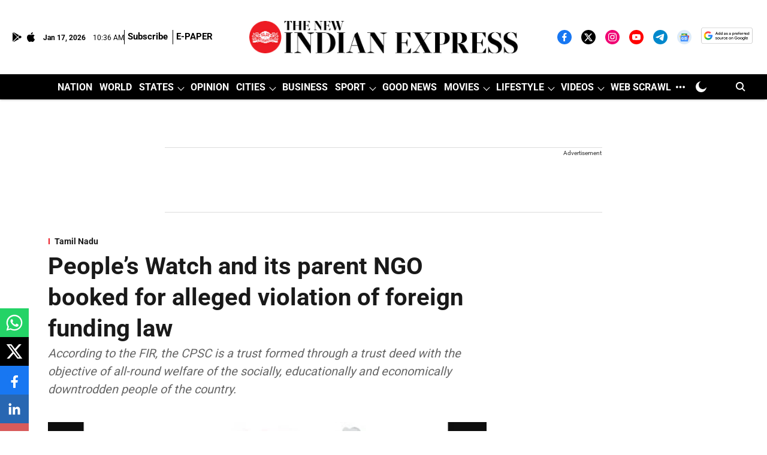

--- FILE ---
content_type: text/html; charset=utf-8
request_url: https://www.google.com/recaptcha/api2/aframe
body_size: 146
content:
<!DOCTYPE HTML><html><head><meta http-equiv="content-type" content="text/html; charset=UTF-8"></head><body><script nonce="f6I6AZwhafzpe6clZV31sw">/** Anti-fraud and anti-abuse applications only. See google.com/recaptcha */ try{var clients={'sodar':'https://pagead2.googlesyndication.com/pagead/sodar?'};window.addEventListener("message",function(a){try{if(a.source===window.parent){var b=JSON.parse(a.data);var c=clients[b['id']];if(c){var d=document.createElement('img');d.src=c+b['params']+'&rc='+(localStorage.getItem("rc::a")?sessionStorage.getItem("rc::b"):"");window.document.body.appendChild(d);sessionStorage.setItem("rc::e",parseInt(sessionStorage.getItem("rc::e")||0)+1);localStorage.setItem("rc::h",'1768646217996');}}}catch(b){}});window.parent.postMessage("_grecaptcha_ready", "*");}catch(b){}</script></body></html>

--- FILE ---
content_type: application/javascript; charset=utf-8
request_url: https://fundingchoicesmessages.google.com/f/AGSKWxU28XgJhN4jAgrPQvLO6qF554WTN6yZ2snJMsjy7CwcPt-JubbeaogQ4j7XzegpV2GDWXxl-aEkI02C6phhHRg6QLGE4S0ADD6U-wkCOQAQCc8Y_OPlZ7FGFzdB5SDIivD54dUn34ujpncPDe3mNGJt78zx7CHeIncbwI8GJuygy8DxJ9pMYQJkVHs=/_/google160._fullscreen_ad./live_ad._adssource./imlive.gif
body_size: -1289
content:
window['d54aa1d8-bbb7-4e50-884a-97159c5280a3'] = true;

--- FILE ---
content_type: application/javascript; charset=utf-8
request_url: https://fundingchoicesmessages.google.com/f/AGSKWxUveCdWTs2KOt7qdC3GJlBWkI4J93unFzY5ef-_mHWIxCxEdsWm5NVKK9PSQHiIis61HFQEQ_6MzpRbmF9GyuXZmZVkFTcVJfWFFeUx58krovMBzo6UkIzRQw7QxwJqRxVttnqo?fccs=W251bGwsbnVsbCxudWxsLG51bGwsbnVsbCxudWxsLFsxNzY4NjQ2MjE2LDUzODAwMDAwMF0sbnVsbCxudWxsLG51bGwsW251bGwsWzddXSwiaHR0cHM6Ly93d3cubmV3aW5kaWFuZXhwcmVzcy5jb20vc3RhdGVzL3RhbWlsLW5hZHUvMjAyMi9KYW4vMDkvcGVvcGxlcy13YXRjaC1hbmQtaXRzLXBhcmVudC1uZ28tYm9va2VkLWZvci1hbGxlZ2VkLXZpb2xhdGlvbi1vZi1mb3JlaWduLWZ1bmRpbmctbGF3LTI0MDUwMjMuaHRtbCIsbnVsbCxbWzgsIk05bGt6VWFaRHNnIl0sWzksImVuLVVTIl0sWzE5LCIyIl0sWzE3LCJbMF0iXSxbMjQsIiJdLFsyOSwiZmFsc2UiXV1d
body_size: -217
content:
if (typeof __googlefc.fcKernelManager.run === 'function') {"use strict";this.default_ContributorServingResponseClientJs=this.default_ContributorServingResponseClientJs||{};(function(_){var window=this;
try{
var OH=function(a){this.A=_.t(a)};_.u(OH,_.J);var PH=_.Zc(OH);var QH=function(a,b,c){this.B=a;this.params=b;this.j=c;this.l=_.F(this.params,4);this.o=new _.bh(this.B.document,_.O(this.params,3),new _.Og(_.Ok(this.j)))};QH.prototype.run=function(){if(_.P(this.params,10)){var a=this.o;var b=_.ch(a);b=_.Jd(b,4);_.gh(a,b)}a=_.Pk(this.j)?_.Xd(_.Pk(this.j)):new _.Zd;_.$d(a,9);_.F(a,4)!==1&&_.H(a,4,this.l===2||this.l===3?1:2);_.Dg(this.params,5)&&(b=_.O(this.params,5),_.fg(a,6,b));return a};var RH=function(){};RH.prototype.run=function(a,b){var c,d;return _.v(function(e){c=PH(b);d=(new QH(a,c,_.A(c,_.Nk,2))).run();return e.return({ia:_.L(d)})})};_.Rk(8,new RH);
}catch(e){_._DumpException(e)}
}).call(this,this.default_ContributorServingResponseClientJs);
// Google Inc.

//# sourceURL=/_/mss/boq-content-ads-contributor/_/js/k=boq-content-ads-contributor.ContributorServingResponseClientJs.en_US.M9lkzUaZDsg.es5.O/d=1/exm=kernel_loader,loader_js_executable/ed=1/rs=AJlcJMzanTQvnnVdXXtZinnKRQ21NfsPog/m=web_iab_tcf_v2_signal_executable
__googlefc.fcKernelManager.run('\x5b\x5b\x5b8,\x22\x5bnull,\x5b\x5bnull,null,null,\\\x22https:\/\/fundingchoicesmessages.google.com\/f\/AGSKWxXbSGZMRqws2hdhPafN-NDB9xUg6MH9yhn3CBAwVSc9PjUemlOmwY2zIDEjql8pmRY2qCrBxbNiCV3b2IhAIgnjVcqxtUEl7ZFn7bQoLKOHO2t4ct5BKYKJ5lm4NjXmVPYVbD10\\\x22\x5d,null,null,\x5bnull,null,null,\\\x22https:\/\/fundingchoicesmessages.google.com\/el\/AGSKWxUdHVlMuTa-ggCFCB1z0gFjmzgZCdvEM3uwN8UdwZogvLJkvddb50Ol7xjzYWFDmbumAU-eC0rP_BxlBQ9Q7IzfbNsRkK9i9kszwJvnmwA9sR9YfURvE3rSPnwytkSaGCvRuSLv\\\x22\x5d,null,\x5bnull,\x5b7\x5d\x5d\x5d,\\\x22newindianexpress.com\\\x22,1,\\\x22en\\\x22,null,null,null,null,1\x5d\x22\x5d\x5d,\x5bnull,null,null,\x22https:\/\/fundingchoicesmessages.google.com\/f\/AGSKWxVJNUmiZkjKBzL9ItTodXss1fCTDAX8KeG5TZNhVaMuDIp5VdsDQ0Wc0uSDRx3MkJ6JMoISZFuUnJ_ZUD317bHAhOYIcjNQzogbXM2iDY8QNjr8xceQa_RW_eIoAgEQJkClnVK6\x22\x5d\x5d');}